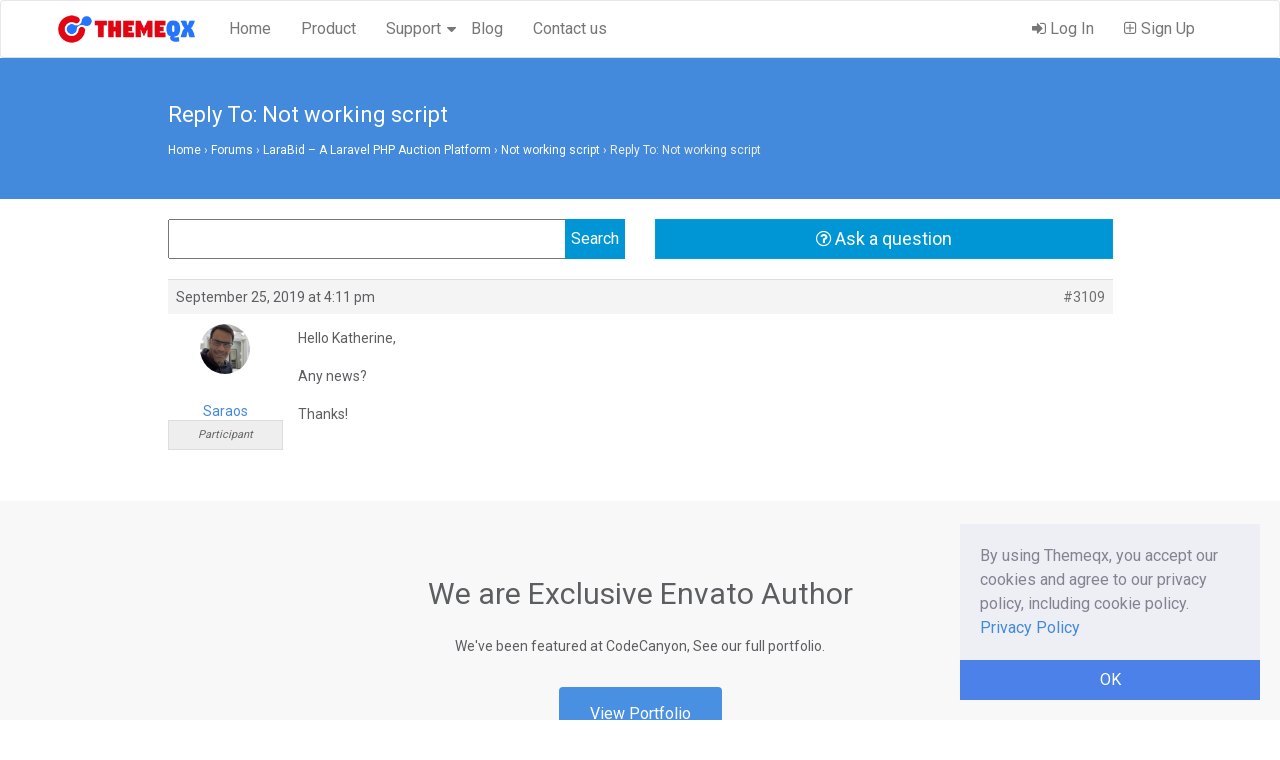

--- FILE ---
content_type: application/javascript
request_url: https://www.themeqx.com/wp-content/plugins/paddle-woocommerce/assets/js/paddle-bootstrap.js?ver=3.0.1
body_size: 1219
content:
jQuery(function($) {
    
    Paddle.Setup({
        vendor: parseInt(paddle_data.vendor),
        // debug:true //uncomment for debug mode
    });
    
    // Can submit from either checkout or order review forms
    var form = jQuery('form.checkout, form#order_review');

    // Intercept form button (Bind to click instead of WC trigger to avoid popup) 
    jQuery('form.checkout').on('click', ':submit', function(event) {
        return !invokeOverlayCheckout();
    });
    // Intercept submit for order review
    jQuery('form#order_review').on('submit', function(event) {
        return !invokeOverlayCheckout();
    });
    
    // Some customers (Inky) have themes where the button is outside the form
    jQuery('#checkout_buttons button').on('click', function(event) {
		jQuery('form#order_review').submit();
		return false; // Don't fire the submit event twice if the buttons ARE in the form
	});
    
    // Starts the overlay checkout process (returns false if we can't)
    function invokeOverlayCheckout() {
        // Check payment method etc
        if(isPaddlePaymentMethodSelected()) {
            // Need to show spinner before standard checkout as we have to spend time getting the pay URL
            Paddle.Spinner.show();
            
            getSignedCheckoutUrlViaAjax();
            
            // Make sure we don't submit the form normally
            return true;   
        } 
        
        // We didn't fire
        return false;
    }
    
    // Gets if the payment method is set to Paddle (in case multiple methods are available)
    function isPaddlePaymentMethodSelected () {
        if ($('#payment_method_paddle').is(':checked')) {
			return true;
		}
    }
    
    // Requests the signed checkout link via the Paddle WC plugin
	function getSignedCheckoutUrlViaAjax() {
        jQuery.ajax({
            dataType: "json",
            method: "POST",
            url: paddle_data.order_url,
            data: form.serializeArray(),
            success: function (response) {
                // WC will send the error contents in a normal request
                if(response.result == "success") {
                    startPaddleCheckoutOverlay(response.checkout_url, response.email, response.country, response.postcode);
                } else {
                    handleErrorResponse(response);
                }
            },
            error: function (jqxhr, status) {
                // We got a 500 or something if we hit here. Shouldn't normally happen
                alert("We were unable to process your order, please try again in a few minutes.");
            }
        });
    };
    
    // Starts the Paddle.js overlay once we have the checkout url.
    function startPaddleCheckoutOverlay(checkoutUrl, emailAddress, country, postCode) {
        Paddle.Checkout.open({
            email: emailAddress,
            country: country,
            postcode: postCode,
            override: checkoutUrl
        });
    };
    
    // Shows any errors we encountered
    function handleErrorResponse(response) {
        // Note: This error handling code is copied from the woocommerce checkout.js file
        if (response.reload === 'true') {
			window.location.reload();
		    return;
		}

        // Remove old errors
        jQuery( '.woocommerce-error, .woocommerce-message' ).remove();
        // Add new errors
        if (response.messages) {
            form.prepend(response.messages);
        }

        // Cancel processing
        form.removeClass('processing').unblock();

        // Lose focus for all fields
        form.find('.input-text, select').blur();

        // Scroll to top
        jQuery('html, body').animate({
            scrollTop: (form.offset().top - 100)
        }, 1000 );

        if (response.nonce) {
            form.find('#_wpnonce').val(response.nonce);
        }

        // Trigger update in case we need a fresh nonce
        if (response.refresh === 'true') {
            jQuery('body').trigger('update_checkout');
        }
        
        // Clear the Paddle spinner manually as we didn't start checkout
        Paddle.Spinner.hide();
    };
    
});